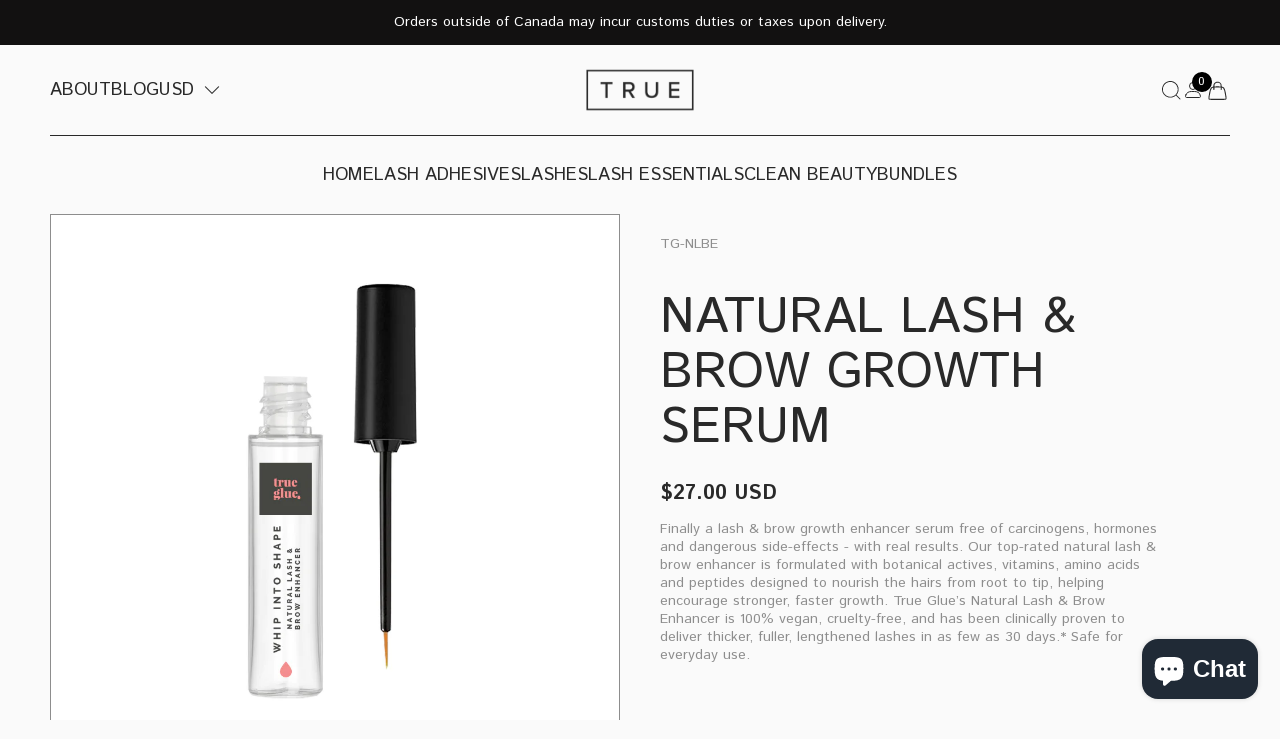

--- FILE ---
content_type: text/css
request_url: https://true-glue.com/cdn/shop/t/4/assets/style.css?v=174473059978799059611672244343
body_size: 8637
content:
/*! tailwindcss v3.1.8 | MIT License | https://tailwindcss.com*/*,:after,:before{box-sizing:border-box;border:0 solid #e5e7eb}:after,:before{--tw-content:""}html{line-height:1.5;-webkit-text-size-adjust:100%;-moz-tab-size:4;-o-tab-size:4;tab-size:4;font-family:ui-sans-serif,system-ui,-apple-system,BlinkMacSystemFont,Segoe UI,Roboto,Helvetica Neue,Arial,Noto Sans,sans-serif,Apple Color Emoji,Segoe UI Emoji,Segoe UI Symbol,Noto Color Emoji}body{margin:0;line-height:inherit}hr{height:0;color:inherit;border-top-width:1px}abbr:where([title]){-webkit-text-decoration:underline dotted;text-decoration:underline dotted}h1,h2,h3,h4,h5,h6{font-size:inherit;font-weight:inherit}a{color:inherit;text-decoration:inherit}b,strong{font-weight:bolder}code,kbd,pre,samp{font-family:ui-monospace,SFMono-Regular,Menlo,Monaco,Consolas,Liberation Mono,Courier New,monospace;font-size:1em}small{font-size:80%}sub,sup{font-size:75%;line-height:0;position:relative;vertical-align:initial}sub{bottom:-.25em}sup{top:-.5em}table{text-indent:0;border-color:inherit;border-collapse:collapse}button,input,optgroup,select,textarea{font-family:inherit;font-size:100%;font-weight:inherit;line-height:inherit;color:inherit;margin:0;padding:0}button,select{text-transform:none}[type=button],[type=reset],[type=submit],button{-webkit-appearance:button;background-color:initial;background-image:none}:-moz-focusring{outline:auto}:-moz-ui-invalid{box-shadow:none}progress{vertical-align:initial}::-webkit-inner-spin-button,::-webkit-outer-spin-button{height:auto}[type=search]{-webkit-appearance:textfield;outline-offset:-2px}::-webkit-search-decoration{-webkit-appearance:none}::-webkit-file-upload-button{-webkit-appearance:button;font:inherit}summary{display:list-item}blockquote,dd,dl,figure,h1,h2,h3,h4,h5,h6,hr,p,pre{margin:0}fieldset{margin:0}fieldset,legend{padding:0}menu,ol,ul{list-style:none;margin:0;padding:0}textarea{resize:vertical}input::-moz-placeholder,textarea::-moz-placeholder{opacity:1;color:#9ca3af}input::placeholder,textarea::placeholder{opacity:1;color:#9ca3af}[role=button],button{cursor:pointer}:disabled{cursor:default}audio,canvas,embed,iframe,img,object,svg,video{display:block;vertical-align:middle}img,video{max-width:100%;height:auto}body{font-family:Istok Web,sans-serif;scroll-behavior:smooth}input[type=number],input[type=number]::-webkit-inner-spin-button,input[type=number]::-webkit-outer-spin-button{-webkit-appearance:none;margin:0;-moz-appearance:textfield!important}*,:after,:before{--tw-border-spacing-x:0;--tw-border-spacing-y:0;--tw-translate-x:0;--tw-translate-y:0;--tw-rotate:0;--tw-skew-x:0;--tw-skew-y:0;--tw-scale-x:1;--tw-scale-y:1;--tw-pan-x: ;--tw-pan-y: ;--tw-pinch-zoom: ;--tw-scroll-snap-strictness:proximity;--tw-ordinal: ;--tw-slashed-zero: ;--tw-numeric-figure: ;--tw-numeric-spacing: ;--tw-numeric-fraction: ;--tw-ring-inset: ;--tw-ring-offset-width:0px;--tw-ring-offset-color:#fff;--tw-ring-color:rgba(59,130,246,.5);--tw-ring-offset-shadow:0 0 #0000;--tw-ring-shadow:0 0 #0000;--tw-shadow:0 0 #0000;--tw-shadow-colored:0 0 #0000;--tw-blur: ;--tw-brightness: ;--tw-contrast: ;--tw-grayscale: ;--tw-hue-rotate: ;--tw-invert: ;--tw-saturate: ;--tw-sepia: ;--tw-drop-shadow: ;--tw-backdrop-blur: ;--tw-backdrop-brightness: ;--tw-backdrop-contrast: ;--tw-backdrop-grayscale: ;--tw-backdrop-hue-rotate: ;--tw-backdrop-invert: ;--tw-backdrop-opacity: ;--tw-backdrop-saturate: ;--tw-backdrop-sepia: }::-webkit-backdrop{--tw-border-spacing-x:0;--tw-border-spacing-y:0;--tw-translate-x:0;--tw-translate-y:0;--tw-rotate:0;--tw-skew-x:0;--tw-skew-y:0;--tw-scale-x:1;--tw-scale-y:1;--tw-pan-x: ;--tw-pan-y: ;--tw-pinch-zoom: ;--tw-scroll-snap-strictness:proximity;--tw-ordinal: ;--tw-slashed-zero: ;--tw-numeric-figure: ;--tw-numeric-spacing: ;--tw-numeric-fraction: ;--tw-ring-inset: ;--tw-ring-offset-width:0px;--tw-ring-offset-color:#fff;--tw-ring-color:rgba(59,130,246,.5);--tw-ring-offset-shadow:0 0 #0000;--tw-ring-shadow:0 0 #0000;--tw-shadow:0 0 #0000;--tw-shadow-colored:0 0 #0000;--tw-blur: ;--tw-brightness: ;--tw-contrast: ;--tw-grayscale: ;--tw-hue-rotate: ;--tw-invert: ;--tw-saturate: ;--tw-sepia: ;--tw-drop-shadow: ;--tw-backdrop-blur: ;--tw-backdrop-brightness: ;--tw-backdrop-contrast: ;--tw-backdrop-grayscale: ;--tw-backdrop-hue-rotate: ;--tw-backdrop-invert: ;--tw-backdrop-opacity: ;--tw-backdrop-saturate: ;--tw-backdrop-sepia: }::backdrop{--tw-border-spacing-x:0;--tw-border-spacing-y:0;--tw-translate-x:0;--tw-translate-y:0;--tw-rotate:0;--tw-skew-x:0;--tw-skew-y:0;--tw-scale-x:1;--tw-scale-y:1;--tw-pan-x: ;--tw-pan-y: ;--tw-pinch-zoom: ;--tw-scroll-snap-strictness:proximity;--tw-ordinal: ;--tw-slashed-zero: ;--tw-numeric-figure: ;--tw-numeric-spacing: ;--tw-numeric-fraction: ;--tw-ring-inset: ;--tw-ring-offset-width:0px;--tw-ring-offset-color:#fff;--tw-ring-color:rgba(59,130,246,.5);--tw-ring-offset-shadow:0 0 #0000;--tw-ring-shadow:0 0 #0000;--tw-shadow:0 0 #0000;--tw-shadow-colored:0 0 #0000;--tw-blur: ;--tw-brightness: ;--tw-contrast: ;--tw-grayscale: ;--tw-hue-rotate: ;--tw-invert: ;--tw-saturate: ;--tw-sepia: ;--tw-drop-shadow: ;--tw-backdrop-blur: ;--tw-backdrop-brightness: ;--tw-backdrop-contrast: ;--tw-backdrop-grayscale: ;--tw-backdrop-hue-rotate: ;--tw-backdrop-invert: ;--tw-backdrop-opacity: ;--tw-backdrop-saturate: ;--tw-backdrop-sepia: }.container{width:100%;margin-right:auto;margin-left:auto;padding-right:15px;padding-left:15px}@media (min-width:640px){.container{max-width:640px}}@media (min-width:768px){.container{max-width:768px}}@media (min-width:1024px){.container{max-width:1024px}}@media (min-width:1280px){.container{max-width:1280px}}@media (min-width:1536px){.container{max-width:1536px}}.container{max-width:1600px}.button,.shopify-challenge__button{display:inline-block;width:100%;cursor:pointer;border-radius:50px;border-width:1px;--tw-border-opacity:1;border-color:rgb(41 41 41/var(--tw-border-opacity));--tw-bg-opacity:1;background-color:rgb(41 41 41/var(--tw-bg-opacity));padding:.75rem .5rem;text-align:center;text-transform:uppercase;--tw-text-opacity:1;color:rgb(255 255 255/var(--tw-text-opacity));transition-property:color,background-color,border-color,fill,stroke,opacity,box-shadow,transform,filter,-webkit-text-decoration-color,-webkit-backdrop-filter;transition-property:color,background-color,border-color,text-decoration-color,fill,stroke,opacity,box-shadow,transform,filter,backdrop-filter;transition-property:color,background-color,border-color,text-decoration-color,fill,stroke,opacity,box-shadow,transform,filter,backdrop-filter,-webkit-text-decoration-color,-webkit-backdrop-filter;transition-timing-function:cubic-bezier(.4,0,.2,1);transition-duration:.2s}.button:hover,.shopify-challenge__button:hover{--tw-bg-opacity:1;background-color:rgb(255 255 255/var(--tw-bg-opacity));--tw-text-opacity:1;color:rgb(41 41 41/var(--tw-text-opacity))}@media (min-width:768px){.button,.shopify-challenge__button{width:-webkit-fit-content;width:-moz-fit-content;width:fit-content;padding-left:2.5rem;padding-right:2.5rem}}.input{height:50px;width:100%;border-width:1px;--tw-border-opacity:1;border-color:rgb(255 255 255/var(--tw-border-opacity));padding-left:1rem;padding-right:1rem}@media (min-width:768px){.input{--tw-border-opacity:1;border-color:rgb(41 41 41/var(--tw-border-opacity))}}.link{display:inline-block;font-size:.875rem;line-height:1.25rem;-webkit-text-decoration-line:underline;text-decoration-line:underline}.link:hover{--tw-text-opacity:1;color:rgb(41 41 41/var(--tw-text-opacity));-webkit-text-decoration-line:none;text-decoration-line:none}.sr-only{position:absolute;width:1px;height:1px;padding:0;margin:-1px;overflow:hidden;clip:rect(0,0,0,0);white-space:nowrap;border-width:0}.fixed{position:fixed}.absolute{position:absolute}.relative{position:relative}.sticky{position:-webkit-sticky;position:sticky}.inset-0{top:0;right:0;bottom:0;left:0}.top-0{top:0}.right-0{right:0}.-right-\[100vw\]{right:-100vw}.bottom-0{bottom:0}.top-\[50\%\]{top:50%}.left-\[-203\%\]{left:-203%}.right-\[-7px\]{right:-7px}.top-\[-6px\]{top:-6px}.bottom-\[15px\]{bottom:15px}.left-\[50\%\]{left:50%}.left-0{left:0}.top-6{top:1.5rem}.-left-\[100vw\]{left:-100vw}.left-2\.5{left:.625rem}.left-2{left:.5rem}.z-10{z-index:10}.z-\[2\]{z-index:2}.z-30{z-index:30}.z-20{z-index:20}.z-40{z-index:40}.-order-1{order:-1}.col-span-5{grid-column:span 5/span 5}.col-span-1{grid-column:span 1/span 1}.col-span-3{grid-column:span 3/span 3}.row-span-1{grid-row:span 1/span 1}.m-auto{margin:auto}.mx-auto{margin-left:auto;margin-right:auto}.my-5{margin-top:1.25rem;margin-bottom:1.25rem}.my-3{margin-top:.75rem;margin-bottom:.75rem}.mx-\[10px\]{margin-left:10px;margin-right:10px}.mx-\[20px\]{margin-left:20px;margin-right:20px}.my-2{margin-top:.5rem;margin-bottom:.5rem}.my-8{margin-top:2rem;margin-bottom:2rem}.my-1{margin-top:.25rem;margin-bottom:.25rem}.my-\[20px\]{margin-top:20px;margin-bottom:20px}.mt-\[40px\]{margin-top:40px}.mt-20{margin-top:5rem}.mt-5{margin-top:1.25rem}.mb-8{margin-bottom:2rem}.mt-\[80px\]{margin-top:80px}.mt-8{margin-top:2rem}.mt-\[10px\]{margin-top:10px}.mt-\[25px\]{margin-top:25px}.mb-\[25px\]{margin-bottom:25px}.mb-5{margin-bottom:1.25rem}.mt-4{margin-top:1rem}.mt-11{margin-top:2.75rem}.mt-6{margin-top:1.5rem}.mt-3\.5{margin-top:.875rem}.mt-3{margin-top:.75rem}.mb-\[7px\]{margin-bottom:7px}.mt-14{margin-top:3.5rem}.mb-10{margin-bottom:2.5rem}.mb-\[40px\]{margin-bottom:40px}.mt-16{margin-top:4rem}.mt-10{margin-top:2.5rem}.mt-\[27px\]{margin-top:27px}.ml-2{margin-left:.5rem}.mb-\[20px\]{margin-bottom:20px}.mt-\[7px\]{margin-top:7px}.mt-2{margin-top:.5rem}.mt-\[15px\]{margin-top:15px}.mb-2{margin-bottom:.5rem}.mt-9{margin-top:2.25rem}.mr-\[5px\]{margin-right:5px}.mr-7{margin-right:1.75rem}.mb-\[10px\]{margin-bottom:10px}.mt-12{margin-top:3rem}.mt-\[20px\]{margin-top:20px}.mb-\[6px\]{margin-bottom:6px}.mb-2\.5{margin-bottom:.625rem}.mt-\[13px\]{margin-top:13px}.mt-\[30px\]{margin-top:30px}.mb-7{margin-bottom:1.75rem}.mb-\[15px\]{margin-bottom:15px}.mr-\[20px\]{margin-right:20px}.mt-2\.5{margin-top:.625rem}.mr-10{margin-right:2.5rem}.mb-9{margin-bottom:2.25rem}.ml-auto{margin-left:auto}.mr-auto{margin-right:auto}.mb-12{margin-bottom:3rem}.mr-3{margin-right:.75rem}.mt-\[3px\]{margin-top:3px}.mb-3{margin-bottom:.75rem}.mt-1{margin-top:.25rem}.mt-\[5px\]{margin-top:5px}.mb-3\.5{margin-bottom:.875rem}.mr-2{margin-right:.5rem}.ml-2\.5{margin-left:.625rem}.mt-1\.5{margin-top:.375rem}.mb-1{margin-bottom:.25rem}.-ml-1{margin-left:-.25rem}.mt-auto{margin-top:auto}.mr-2\.5{margin-right:.625rem}.mb-4{margin-bottom:1rem}.ml-\[15px\]{margin-left:15px}.mb-6{margin-bottom:1.5rem}.mt-0{margin-top:0}.\!mt-5{margin-top:1.25rem!important}.block{display:block}.inline-block{display:inline-block}.flex{display:flex}.inline-flex{display:inline-flex}.table{display:table}.grid{display:grid}.contents{display:contents}.hidden{display:none}.aspect-video{aspect-ratio:16/9}.h-full{height:100%}.h-fit{height:-webkit-fit-content;height:-moz-fit-content;height:fit-content}.h-\[500px\]{height:500px}.h-96{height:24rem}.h-\[120px\]{height:120px}.h-80{height:20rem}.h-screen{height:100vh}.h-\[100px\]{height:100px}.h-5{height:1.25rem}.h-\[70vh\]{height:70vh}.h-20{height:5rem}.h-10{height:2.5rem}.h-\[2px\]{height:2px}.h-6{height:1.5rem}.h-\[45px\]{height:45px}.h-\[35px\]{height:35px}.h-\[300px\]{height:300px}.max-h-\[538px\]{max-height:538px}.max-h-\[23px\]{max-height:23px}.max-h-\[140px\]{max-height:140px}.max-h-\[300px\]{max-height:300px}.max-h-\[650px\]{max-height:650px}.max-h-\[200px\]{max-height:200px}.max-h-\[630px\]{max-height:630px}.max-h-\[45px\]{max-height:45px}.max-h-\[500px\]{max-height:500px}.max-h-\[600px\]{max-height:600px}.max-h-\[350px\]{max-height:350px}.max-h-\[70vh\]{max-height:70vh}.max-h-\[169px\]{max-height:169px}.min-h-screen{min-height:100vh}.min-h-\[120px\]{min-height:120px}.min-h-\[300px\]{min-height:300px}.min-h-\[20px\]{min-height:20px}.min-h-\[500px\]{min-height:500px}.min-h-full{min-height:100%}.min-h-\[200px\]{min-height:200px}.w-full{width:100%}.w-fit{width:-webkit-fit-content;width:-moz-fit-content;width:fit-content}.w-\[initial\]{width:auto}.w-screen{width:100vw}.w-10{width:2.5rem}.w-5{width:1.25rem}.w-20{width:5rem}.w-4{width:1rem}.w-6{width:1.5rem}.w-\[45px\]{width:45px}.min-w-\[20px\]{min-width:20px}.min-w-full{min-width:100%}.min-w-\[250px\]{min-width:250px}.max-w-\[1100px\]{max-width:1100px}.max-w-\[450px\]{max-width:450px}.max-w-\[1200px\]{max-width:1200px}.max-w-\[520px\]{max-width:520px}.max-w-\[492px\]{max-width:492px}.max-w-\[346px\]{max-width:346px}.max-w-xl{max-width:36rem}.max-w-\[60px\]{max-width:60px}.max-w-\[500px\]{max-width:500px}.max-w-\[270px\]{max-width:270px}.max-w-\[100px\]{max-width:100px}.max-w-\[300px\]{max-width:300px}.max-w-\[200px\]{max-width:200px}.max-w-\[217px\]{max-width:217px}.max-w-\[628px\]{max-width:628px}.max-w-\[493px\]{max-width:493px}.max-w-\[250px\]{max-width:250px}.max-w-\[420px\]{max-width:420px}.max-w-\[50px\]{max-width:50px}.max-w-\[130px\]{max-width:130px}.max-w-\[900px\]{max-width:900px}.max-w-\[30px\]{max-width:30px}.max-w-\[169px\]{max-width:169px}.max-w-\[350px\]{max-width:350px}.max-w-\[280px\]{max-width:280px}.max-w-\[40px\]{max-width:40px}.max-w-\[400px\]{max-width:400px}.max-w-\[760px\]{max-width:760px}.flex-1{flex:1 1 0%}.flex-\[0_0_auto\]{flex:0 0 auto}.flex-grow{flex-grow:1}.origin-right{transform-origin:right}.translate-y-\[-50\%\]{--tw-translate-y:-50%}.translate-x-\[-50\%\],.translate-y-\[-50\%\]{transform:translate(var(--tw-translate-x),var(--tw-translate-y)) rotate(var(--tw-rotate)) skewX(var(--tw-skew-x)) skewY(var(--tw-skew-y)) scaleX(var(--tw-scale-x)) scaleY(var(--tw-scale-y))}.translate-x-\[-50\%\]{--tw-translate-x:-50%}.rotate-180{--tw-rotate:180deg}.rotate-180,.scale-150{transform:translate(var(--tw-translate-x),var(--tw-translate-y)) rotate(var(--tw-rotate)) skewX(var(--tw-skew-x)) skewY(var(--tw-skew-y)) scaleX(var(--tw-scale-x)) scaleY(var(--tw-scale-y))}.scale-150{--tw-scale-x:1.5;--tw-scale-y:1.5}.transform{transform:translate(var(--tw-translate-x),var(--tw-translate-y)) rotate(var(--tw-rotate)) skewX(var(--tw-skew-x)) skewY(var(--tw-skew-y)) scaleX(var(--tw-scale-x)) scaleY(var(--tw-scale-y))}@-webkit-keyframes spin{to{transform:rotate(1turn)}}@keyframes spin{to{transform:rotate(1turn)}}.animate-spin{-webkit-animation:spin 1s linear infinite;animation:spin 1s linear infinite}.cursor-pointer{cursor:pointer}.select-none{-webkit-user-select:none;-moz-user-select:none;user-select:none}.resize-none{resize:none}.snap-x{scroll-snap-type:x var(--tw-scroll-snap-strictness)}.snap-mandatory{--tw-scroll-snap-strictness:mandatory}.snap-start{scroll-snap-align:start}.list-none{list-style-type:none}.appearance-none{-webkit-appearance:none;-moz-appearance:none;appearance:none}.grid-cols-\[\.5fr_1fr\]{grid-template-columns:.5fr 1fr}.grid-cols-\[0\.9fr_2fr\]{grid-template-columns:.9fr 2fr}.grid-cols-2{grid-template-columns:repeat(2,minmax(0,1fr))}.grid-cols-1{grid-template-columns:repeat(1,minmax(0,1fr))}.grid-cols-3{grid-template-columns:repeat(3,minmax(0,1fr))}.grid-cols-\[1fr_2fr_1fr\]{grid-template-columns:1fr 2fr 1fr}.grid-cols-\[\.8fr_\.3fr_\.3fr_\.3fr\]{grid-template-columns:.8fr .3fr .3fr .3fr}.grid-cols-4{grid-template-columns:repeat(4,minmax(0,1fr))}.grid-cols-6{grid-template-columns:repeat(6,minmax(0,1fr))}.flex-row{flex-direction:row}.flex-col{flex-direction:column}.flex-wrap{flex-wrap:wrap}.place-content-center{place-content:center}.items-start{align-items:flex-start}.items-center{align-items:center}.items-stretch{align-items:stretch}.justify-start{justify-content:flex-start}.justify-end{justify-content:flex-end}.justify-center{justify-content:center}.justify-between{justify-content:space-between}.gap-\[20px\]{gap:20px}.gap-7{gap:1.75rem}.gap-5{gap:1.25rem}.gap-2\.5{gap:.625rem}.gap-2{gap:.5rem}.gap-\[50px\]{gap:50px}.gap-6{gap:1.5rem}.gap-\[10px\]{gap:10px}.gap-3{gap:.75rem}.gap-12{gap:3rem}.gap-8{gap:2rem}.gap-1{gap:.25rem}.gap-\[15px\]{gap:15px}.gap-0{gap:0}.gap-3\.5{gap:.875rem}.gap-\[25px\]{gap:25px}.gap-\[16px\]{gap:16px}.gap-4{gap:1rem}.gap-\[29px\]{gap:29px}.gap-\[11px\]{gap:11px}.gap-y-5{row-gap:1.25rem}.gap-x-2\.5{-moz-column-gap:.625rem;column-gap:.625rem}.gap-x-2{-moz-column-gap:.5rem;column-gap:.5rem}.space-x-1>:not([hidden])~:not([hidden]){--tw-space-x-reverse:0;margin-right:calc(.25rem*var(--tw-space-x-reverse));margin-left:calc(.25rem*(1 - var(--tw-space-x-reverse)))}.space-y-4>:not([hidden])~:not([hidden]){--tw-space-y-reverse:0;margin-top:calc(1rem*(1 - var(--tw-space-y-reverse)));margin-bottom:calc(1rem*var(--tw-space-y-reverse))}.-space-x-2>:not([hidden])~:not([hidden]){--tw-space-x-reverse:0;margin-right:calc(-.5rem*var(--tw-space-x-reverse));margin-left:calc(-.5rem*(1 - var(--tw-space-x-reverse)))}.space-y-3>:not([hidden])~:not([hidden]){--tw-space-y-reverse:0;margin-top:calc(.75rem*(1 - var(--tw-space-y-reverse)));margin-bottom:calc(.75rem*var(--tw-space-y-reverse))}.divide-y>:not([hidden])~:not([hidden]){--tw-divide-y-reverse:0;border-top-width:calc(1px*(1 - var(--tw-divide-y-reverse)));border-bottom-width:calc(1px*var(--tw-divide-y-reverse))}.divide-gray-300>:not([hidden])~:not([hidden]){--tw-divide-opacity:1;border-color:rgb(209 213 219/var(--tw-divide-opacity))}.divide-gray-200>:not([hidden])~:not([hidden]){--tw-divide-opacity:1;border-color:rgb(229 231 235/var(--tw-divide-opacity))}.overflow-auto{overflow:auto}.overflow-hidden{overflow:hidden}.overflow-x-auto{overflow-x:auto}.overflow-y-auto{overflow-y:auto}.scroll-smooth{scroll-behavior:smooth}.whitespace-nowrap{white-space:nowrap}.rounded-\[200px\]{border-radius:200px}.rounded-\[30px\]{border-radius:30px}.rounded{border-radius:.25rem}.rounded-\[100px\]{border-radius:100px}.rounded-full{border-radius:9999px}.rounded-\[35px\]{border-radius:35px}.rounded-\[50\%\]{border-radius:50%}.rounded-\[50px\]{border-radius:50px}.rounded-sm{border-radius:.125rem}.rounded-r-none{border-top-right-radius:0;border-bottom-right-radius:0}.rounded-l-none{border-top-left-radius:0;border-bottom-left-radius:0}.rounded-br-\[100px\]{border-bottom-right-radius:100px}.rounded-tl-\[100px\]{border-top-left-radius:100px}.rounded-tl-\[20px\]{border-top-left-radius:20px}.rounded-bl-\[20px\]{border-bottom-left-radius:20px}.rounded-tr-\[20px\]{border-top-right-radius:20px}.rounded-br-\[20px\]{border-bottom-right-radius:20px}.border{border-width:1px}.border-2{border-width:2px}.border-t{border-top-width:1px}.border-b{border-bottom-width:1px}.border-l{border-left-width:1px}.border-r-0{border-right-width:0}.border-l-0{border-left-width:0}.border-r{border-right-width:1px}.border-second{--tw-border-opacity:1;border-color:rgb(141 141 141/var(--tw-border-opacity))}.border-second\/\[\.5\]{border-color:hsla(0,0%,55%,.5)}.border-accent{--tw-border-opacity:1;border-color:rgb(41 41 41/var(--tw-border-opacity))}.border-\[\#D9D9D9\]{--tw-border-opacity:1;border-color:rgb(217 217 217/var(--tw-border-opacity))}.border-accent\/\[\.2\]{border-color:rgba(41,41,41,.2)}.border-white{--tw-border-opacity:1;border-color:rgb(255 255 255/var(--tw-border-opacity))}.border-gray-300{--tw-border-opacity:1;border-color:rgb(209 213 219/var(--tw-border-opacity))}.bg-\[\#FAFAFA\]{--tw-bg-opacity:1;background-color:rgb(250 250 250/var(--tw-bg-opacity))}.bg-white{--tw-bg-opacity:1;background-color:rgb(255 255 255/var(--tw-bg-opacity))}.bg-accent{--tw-bg-opacity:1;background-color:rgb(41 41 41/var(--tw-bg-opacity))}.bg-gray-100{--tw-bg-opacity:1;background-color:rgb(243 244 246/var(--tw-bg-opacity))}.bg-textColor\/70{background-color:rgba(41,41,41,.7)}.bg-\[\#E7E7E7\]{--tw-bg-opacity:1;background-color:rgb(231 231 231/var(--tw-bg-opacity))}.bg-transparent{background-color:initial}.bg-black{--tw-bg-opacity:1;background-color:rgb(0 0 0/var(--tw-bg-opacity))}.bg-second\/\[\.08\]{background-color:hsla(0,0%,55%,.08)}.bg-\[\#757575\]{--tw-bg-opacity:1;background-color:rgb(117 117 117/var(--tw-bg-opacity))}.bg-\[\#d6d6d6\]{--tw-bg-opacity:1;background-color:rgb(214 214 214/var(--tw-bg-opacity))}.bg-textColor{--tw-bg-opacity:1;background-color:rgb(41 41 41/var(--tw-bg-opacity))}.bg-black\/20{background-color:rgba(0,0,0,.2)}.fill-textColor{fill:#292929}.fill-white{fill:#fff}.stroke-textColor{stroke:#292929}.object-cover{-o-object-fit:cover;object-fit:cover}.object-center{-o-object-position:center;object-position:center}.p-5{padding:1.25rem}.p-3\.5{padding:.875rem}.p-3{padding:.75rem}.p-\[15px\]{padding:15px}.p-\[8px\]{padding:8px}.p-\[5px\]{padding:5px}.p-6{padding:1.5rem}.p-\[20px\]{padding:20px}.py-11{padding-top:2.75rem;padding-bottom:2.75rem}.py-\[12px\]{padding-top:12px;padding-bottom:12px}.py-\[3px\]{padding-top:3px;padding-bottom:3px}.px-\[15px\]{padding-left:15px;padding-right:15px}.px-5{padding-left:1.25rem;padding-right:1.25rem}.py-\[5px\]{padding-top:5px;padding-bottom:5px}.py-\[40px\]{padding-top:40px;padding-bottom:40px}.px-\[50px\]{padding-left:50px;padding-right:50px}.px-\[30px\]{padding-left:30px;padding-right:30px}.py-3{padding-top:.75rem;padding-bottom:.75rem}.px-7{padding-left:1.75rem;padding-right:1.75rem}.px-1{padding-left:.25rem;padding-right:.25rem}.py-2\.5{padding-top:.625rem;padding-bottom:.625rem}.py-2{padding-top:.5rem;padding-bottom:.5rem}.px-2\.5{padding-left:.625rem;padding-right:.625rem}.px-2{padding-left:.5rem;padding-right:.5rem}.px-6{padding-left:1.5rem;padding-right:1.5rem}.py-\[20px\]{padding-top:20px;padding-bottom:20px}.py-\[10px\]{padding-top:10px;padding-bottom:10px}.px-\[20px\]{padding-left:20px;padding-right:20px}.py-4{padding-top:1rem;padding-bottom:1rem}.py-8{padding-top:2rem;padding-bottom:2rem}.py-5{padding-top:1.25rem;padding-bottom:1.25rem}.py-\[7px\]{padding-top:7px;padding-bottom:7px}.py-6{padding-top:1.5rem;padding-bottom:1.5rem}.px-4{padding-left:1rem;padding-right:1rem}.px-\[14px\]{padding-left:14px;padding-right:14px}.py-\[25px\]{padding-top:25px;padding-bottom:25px}.py-3\.5{padding-top:.875rem;padding-bottom:.875rem}.py-1{padding-top:.25rem;padding-bottom:.25rem}.px-3{padding-left:.75rem;padding-right:.75rem}.px-\[10px\]{padding-left:10px;padding-right:10px}.pl-2{padding-left:.5rem}.pt-\[40px\]{padding-top:40px}.pt-10{padding-top:2.5rem}.pb-\[20px\]{padding-bottom:20px}.pb-\[30px\]{padding-bottom:30px}.pb-8{padding-bottom:2rem}.pt-8{padding-top:2rem}.pl-\[80px\]{padding-left:80px}.pr-\[15px\]{padding-right:15px}.pb-\[10px\]{padding-bottom:10px}.pb-4{padding-bottom:1rem}.pr-10{padding-right:2.5rem}.pl-4{padding-left:1rem}.pb-6{padding-bottom:1.5rem}.pb-\[26px\]{padding-bottom:26px}.pr-\[10px\]{padding-right:10px}.pb-2\.5{padding-bottom:.625rem}.pb-2{padding-bottom:.5rem}.pt-6{padding-top:1.5rem}.pb-7{padding-bottom:1.75rem}.pl-\[35px\]{padding-left:35px}.pt-\[20px\]{padding-top:20px}.pt-3{padding-top:.75rem}.pb-5{padding-bottom:1.25rem}.pt-2\.5{padding-top:.625rem}.pt-2{padding-top:.5rem}.text-left{text-align:left}.text-center{text-align:center}.text-right{text-align:right}.align-bottom{vertical-align:bottom}.text-\[32px\]{font-size:32px}.text-\[14px\]{font-size:14px}.text-xl{font-size:1.25rem;line-height:1.75rem}.text-\[12px\]{font-size:12px}.text-\[24px\]{font-size:24px}.text-base{font-size:1rem;line-height:1.5rem}.text-lg{font-size:1.125rem;line-height:1.75rem}.text-2xl{font-size:1.5rem;line-height:2rem}.text-\[20px\]{font-size:20px}.text-\[16px\]{font-size:16px}.text-\[35px\]{font-size:35px}.text-sm{font-size:.875rem;line-height:1.25rem}.text-\[10px\]{font-size:10px}.text-\[25px\]{font-size:25px}.text-\[30px\]{font-size:30px}.text-3xl{font-size:1.875rem;line-height:2.25rem}.text-xs{font-size:.75rem;line-height:1rem}.font-bold{font-weight:700}.font-normal{font-weight:400}.uppercase{text-transform:uppercase}.capitalize{text-transform:capitalize}.leading-\[110\%\]{line-height:110%}.leading-\[130\%\]{line-height:130%}.leading-\[140\%\]{line-height:140%}.text-textColor{--tw-text-opacity:1;color:rgb(41 41 41/var(--tw-text-opacity))}.text-second{--tw-text-opacity:1;color:rgb(141 141 141/var(--tw-text-opacity))}.text-accent{--tw-text-opacity:1;color:rgb(41 41 41/var(--tw-text-opacity))}.text-red-500{--tw-text-opacity:1;color:rgb(239 68 68/var(--tw-text-opacity))}.text-green-500{--tw-text-opacity:1;color:rgb(34 197 94/var(--tw-text-opacity))}.text-white{--tw-text-opacity:1;color:rgb(255 255 255/var(--tw-text-opacity))}.text-red-700{--tw-text-opacity:1;color:rgb(185 28 28/var(--tw-text-opacity))}.text-\[\#828282\]{--tw-text-opacity:1;color:rgb(130 130 130/var(--tw-text-opacity))}.text-gray-500{--tw-text-opacity:1;color:rgb(107 114 128/var(--tw-text-opacity))}.text-green-700{--tw-text-opacity:1;color:rgb(21 128 61/var(--tw-text-opacity))}.text-black{--tw-text-opacity:1;color:rgb(0 0 0/var(--tw-text-opacity))}.underline{-webkit-text-decoration-line:underline;text-decoration-line:underline}.accent-accent{accent-color:#292929}.opacity-25{opacity:.25}.opacity-75{opacity:.75}.shadow-xl{--tw-shadow:0 20px 25px -5px rgba(0,0,0,.1),0 8px 10px -6px rgba(0,0,0,.1);--tw-shadow-colored:0 20px 25px -5px var(--tw-shadow-color),0 8px 10px -6px var(--tw-shadow-color);box-shadow:var(--tw-ring-offset-shadow,0 0 #0000),var(--tw-ring-shadow,0 0 #0000),var(--tw-shadow)}.outline-none{outline:2px solid transparent;outline-offset:2px}.outline{outline-style:solid}.outline-0{outline-width:0}.filter{filter:var(--tw-blur) var(--tw-brightness) var(--tw-contrast) var(--tw-grayscale) var(--tw-hue-rotate) var(--tw-invert) var(--tw-saturate) var(--tw-sepia) var(--tw-drop-shadow)}.transition{transition-property:color,background-color,border-color,fill,stroke,opacity,box-shadow,transform,filter,-webkit-text-decoration-color,-webkit-backdrop-filter;transition-property:color,background-color,border-color,text-decoration-color,fill,stroke,opacity,box-shadow,transform,filter,backdrop-filter;transition-property:color,background-color,border-color,text-decoration-color,fill,stroke,opacity,box-shadow,transform,filter,backdrop-filter,-webkit-text-decoration-color,-webkit-backdrop-filter;transition-timing-function:cubic-bezier(.4,0,.2,1);transition-duration:.15s}.transition-all{transition-property:all;transition-timing-function:cubic-bezier(.4,0,.2,1);transition-duration:.15s}.duration-200{transition-duration:.2s}.ease-linear{transition-timing-function:linear}input[type=search]::-webkit-search-cancel-button,input[type=search]::-webkit-search-decoration,input[type=search]::-webkit-search-results-button,input[type=search]::-webkit-search-results-decoration{-webkit-appearance:none}.input{outline:none}[x-cloak]{display:none!important}.shopify-policy__container{max-width:1020px!important;padding-left:20px!important;padding-right:20px!important}.shopify-policy__title{margin-bottom:1.25rem!important;font-size:1.875rem!important;line-height:2.25rem!important;font-weight:700!important}.grecaptcha-badge{display:none!important}.shopify-challenge__container{min-height:50vh;display:flex;flex-direction:column;justify-content:center;padding-left:20px;padding-right:20px}.shopify-payment-button__button{width:100%!important;cursor:pointer!important;border-radius:.75rem!important;--tw-bg-opacity:1!important;background-color:rgb(41 41 41/var(--tw-bg-opacity))!important;padding:.75rem .5rem!important;--tw-text-opacity:1!important;color:rgb(255 255 255/var(--tw-text-opacity))!important;opacity:1!important;transition-property:color,background-color,border-color,fill,stroke,opacity,box-shadow,transform,filter,-webkit-text-decoration-color,-webkit-backdrop-filter!important;transition-property:color,background-color,border-color,text-decoration-color,fill,stroke,opacity,box-shadow,transform,filter,backdrop-filter!important;transition-property:color,background-color,border-color,text-decoration-color,fill,stroke,opacity,box-shadow,transform,filter,backdrop-filter,-webkit-text-decoration-color,-webkit-backdrop-filter!important;transition-timing-function:cubic-bezier(.4,0,.2,1)!important;transition-duration:.15s!important}.shopify-payment-button__button:hover{--tw-bg-opacity:1!important;background-color:rgb(0 0 0/var(--tw-bg-opacity))!important}@media (min-width:768px){.shopify-payment-button__button{width:-webkit-fit-content!important;width:-moz-fit-content!important;width:fit-content!important;padding-left:2.5rem!important;padding-right:2.5rem!important}}.g-recaptcha{margin-top:20px;margin-bottom:20px}.announcement-bar p{margin-right:25px;font-size:.875rem;position:relative}.announcement-bar p:after{position:absolute;content:"";width:7px;height:7px;background-color:#fff;border-radius:50%;top:46%;transform:translateY(-50%);right:-17px}.announcement-bar p:last-child{margin-right:0}.announcement-bar p:last-child:after{margin-right:0;display:none}@media (min-width:768px){.container{padding:0 30px}.featured-collection__container{padding:0 0 0 30px}}@media (min-width:1280px){.container{padding:0 50px}.featured-collection__container{padding:0 0 0 50px}}@media (max-width:768px){.nav__item svg path{stroke:#fff}.nav-item svg{margin-bottom:3px}.search-button svg path{fill:#fff}}.link-hover:after{width:0;content:"";height:2px;transition:all .4s ease;position:absolute;bottom:0;background:#292929;left:0}.link-hover:hover:after{width:100%}.swiper{margin-left:auto;margin-right:auto;position:relative;overflow:hidden;list-style:none;padding:0;z-index:1}.swiper-vertical>.swiper-wrapper{flex-direction:column}.swiper-wrapper{position:relative;width:100%;height:100%;z-index:1;display:flex;transition-property:transform;box-sizing:initial}.swiper-android .swiper-slide,.swiper-wrapper{transform:translateZ(0)}.swiper-pointer-events{touch-action:pan-y}.swiper-slide{flex-shrink:0;width:100%;height:100%;position:relative}.swiper-slide-invisible-blank{visibility:hidden}.hero-section_slide img{height:100%;-o-object-fit:cover;object-fit:cover;width:100%}.hero-section_slide:after{position:absolute;content:"";background-color:rgba(0,0,0,.3);width:100%;height:100%;left:50%;top:50%;transform:translate(-50%,-50%);z-index:1}.swiper-pagination-bullet{width:12px;height:12px;border-radius:50%;border:1px solid #fff;background:transparent;transition:all .3s ease;margin-bottom:10px}.swiper-pagination-bullet-active{background-color:#fff}@media (max-width:640px){.swiper-pagination-bullet{border-color:#292929;margin-bottom:0;margin-right:10px}.swiper-pagination-bullet:last-child{margin-right:0}.swiper-pagination-bullet-active{background-color:#292929}}.clip-button{border-radius:100%;display:flex;justify-content:center;padding:12px 23px;transition:.3s ease-in-out;min-width:110px;width:-webkit-fit-content;width:-moz-fit-content;width:fit-content}.clip-button:hover{background-color:#292929;color:#fff}.clip-button:hover svg path{fill:#fff}.clip-button svg path{transition:.3s ease-in-out}.benefits__item:after{content:"";position:absolute;border-radius:100%;width:100%;height:93%;border:1px solid #292929;top:50%;left:50%;transform:translate(-50%,-50%)}.benefits__item:first-child{left:10%}.benefits__item:last-child{right:10%}@media (max-width:1024px){.benefits__item:first-child{left:auto}.benefits__item:last-child{right:auto}.benefits__item:after{height:100%}}@media (max-width:400px){.benefits__item p{padding-left:0;padding-right:0}}.grid-item:first-child{grid-row:1/4}.grid-item:nth-child(2){grid-column:2/4}.grid-item:last-child{grid-row:2/4;grid-column:2/4}@media (max-width:640px){.grid-item:first-child{grid-row:initial}.grid-item:nth-child(2){grid-column:initial}.grid-item:last-child{grid-row:initial;grid-column:initial}}.swiper-button-disabled svg path{fill:#8d8d8d}.swiper-button-lock{display:none}.footer-menu__item:last-child .nav__item a{font-weight:700}.footer-menu__item .nav__item:last-child{margin-bottom:0}.footer__copy p{font-size:14px}.footer__copy p:last-child:after{display:none}@media (max-width:478px){.footer__menu{grid-template-columns:repeat(2,1fr);grid-gap:10px;justify-items:legacy}.footer-menu__item:last-child{margin-top:30px}}@media (max-width:768px){.filter-group-display__list-item .clip-button{min-width:160px;border-radius:46%}}.cart-drawer-item:last-child{border-bottom:1px solid hsla(0,0%,55%,.5)}.contact-input{background-color:hsla(0,0%,55%,.1)}.nav__item-submenu li:last-child{border-bottom:none}.spoilers-block__title:after,.spoilers-block__title:before{right:20px!important;top:50%!important}.spoilers-block__title:after{transform:translate(25%) rotate(-48deg)!important}.spoilers-block__title._active:after{transform:translate(40%) rotate(48deg)!important}.spoilers-block__title:before{transform:translate(-25%) rotate(48deg)!important;right:22px!important}.spoilers-block__title._active:before{transform:translate(-25%) rotate(-48deg)!important}.spoilers-block__title:before,.summary:before{content:"";width:12px;height:1px;transition:transform .4s ease 0s;transform:translate(-25%) rotate(-48deg);position:absolute;right:0;top:49%;background-color:#333}.spoilers-block__title._active:before{right:20px!important}.details[open] .summary:after,.spoilers-block__title._active:after{transform:translate(25%) rotate(-48deg);right:14px}.details[open] .summary:before,.spoilers-block__title._active:before{transform:translate(-25%) rotate(48deg)}.ingridiends_details[open] summary h3{color:#292929}.ingridiends_details summary h3{transition:all .3s ease}.ingridiends_details:hover summary h3{color:#292929}.spoilers-block__title:after,.summary:after{content:"";width:12px;height:1px;transition:transform .4s ease 0s;transform:translate(40%) rotate(48deg);position:absolute;right:15px;top:49%;background-color:#333}.row-span-1{grid-row:1}.product-video__wrappper:after{position:absolute;content:"";width:100%;height:100%;opacity:1;top:50%;left:50%;background-color:rgba(0,0,0,.6);transform:translate(-50%,-50%);z-index:1;transition:all .3s ease}.product-video__play{transition:all .3s ease}.product-video__wrappper.playing .product-video__play,.product-video__wrappper.playing:after{opacity:0}#shopify-product-reviews{margin-top:0!important}.spr-container{border:none!important;padding:0 0 20px!important}.spr-header-title{text-transform:uppercase;color:#292929;font-size:35px!important;line-height:normal}.spr-summary.rte{display:flex;align-items:center;justify-content:space-between}.spr-summary-caption{font-size:18px;color:#8d8d8d}.spr-summary-actions-newreview{font-size:18px;color:#292929;text-transform:uppercase;border-bottom:1px solid #292929}.spr-form{border-top:none!important}.spr-review-footer.rte{display:none!important}.spr-review-content-body{font-size:14px!important;line-height:130%!important;color:#8d8d8d!important;margin-top:20px!important;margin-bottom:0!important}.spr-review-content{margin:0!important}.spr-review-header-byline{font-style:normal!important;margin:0!important}.spr-review{border-bottom:1px solid #d9d9d9!important;border-top:none!important}.spr-review-header-byline{font-size:16px!important;display:block;margin-top:15px!important;margin-bottom:0!important}.spr-review-header-title{margin:20px 0 0!important;text-transform:uppercase;font-size:26px!important}.spr-review-header-byline strong{font-weight:400!important;font-size:16px}.spr-review:last-child{padding-bottom:20px!important}.spr-reviews{margin:40px 0 0!important}.spr-header{border-bottom:1px solid #d9d9d9!important;padding-bottom:20px!important}.spr-form-contact{display:grid;grid-template-columns:repeat(2,1fr);grid-gap:10px}.spr-form-contact-name:after,.spr-form-contact-name:before,.spr-form-contact:after,.spr-form-contact:before,.spr-form-review-body-charactersremaining,.spr-form-review:after,.spr-form-review:before,.spr-form-title,.spr-summary.rte:after,.spr-summary.rte:before{display:none!important}.spr-form-contact-email,.spr-form-contact-name{margin-bottom:20px!important}.spr-form-review{display:grid;grid-template-columns:.3fr 1fr;gap:20px}.spr-form-contact-email,.spr-form-contact-location,.spr-form-contact-name,.spr-form-review-body,.spr-form-review-rating,.spr-form-review-title{margin:0!important}.spr-form-input-email,.spr-form-input-text{margin-top:10px!important;font-size:14px!important;padding:10px 29px;border-radius:30px;background:hsla(0,0%,55%,.1);outline:none!important}.spr-form-label{font-size:16px!important}.spr-starrating{padding:0!important;border-radius:0!important;background-color:initial!important;margin-top:20px!important;margin-bottom:0!important}.spr-summary.rte .spr-starrating{margin-top:0!important}.spr-form-review-body{grid-column:1/3;margin-bottom:20px!important}.spr-form-input-textarea{margin-top:7px!important;resize:none!important;padding:10px 29px;border-radius:30px;background:hsla(0,0%,55%,.1);font-size:14px!important;max-height:100px!important;outline:none!important}.spr-button{width:100%!important;padding:10px!important;min-height:auto!important}@media (max-width:600px){.spr-form-review{display:block!important}.spr-form-contact{grid-template-columns:repeat(1,1fr)!important}.spr-starrating{margin-top:7px!important}.spr-form-review-body,.spr-form-review-title{margin-top:20px!important}.spr-summary-actions-newreview{font-size:16px!important}.spr-header-title{font-size:20px!important;margin-bottom:20px;text-align:left!important}}.spr-form-review{margin-top:20px!important}.privacy-policy{font-size:14px;line-height:130%;color:#292929}.spoilers-block__title img{transition:all .4s ease}.spoilers-block__title._active img{max-width:70px;max-height:70px}.spoilers-block__item:last-child{margin-bottom:0}.spoilers-block__item{transition:all .4s ease;border:1px solid transparent}.spoilers-block__item.active{background-color:initial;border-color:#8d8d8d}.what-stand__left p{font-size:14px;margin-bottom:20px;line-height:130%}.what-stand__left p:last-child{margin-bottom:0}.quality__text p{font-size:14px;line-height:130%;max-width:500px;margin:0 auto 20px}@media (max-width:650px){.quality__text p{max-width:none;margin:0 0 20px}}.quality__text p:last-child{margin-bottom:0}.account-address p,.account-default-address p{color:#8d8d8d;font-size:14px}.faq-details:first-child .summary{border-top:none!important}.faq-details:last-child{border-bottom:1px solid #8d8d8d}.faq-details[open] .summary h3{color:#292929}.grid-item:before{content:"";position:absolute;left:50%;top:50%;transform:translate(-50%,-50%);width:100%;height:100%;background:linear-gradient(180deg,transparent,rgba(0,0,0,.3) 99.48%)}.faq-details p{color:#292929;padding-bottom:20px;font-size:14px;max-width:493px;line-height:130%}details>summary{list-style:none}details>summary::-webkit-details-marker{display:none}.blog-item:first-child,.blog-item:nth-child(5){grid-column:span 2}@media (max-width:1024px){.blog-item:first-child{grid-column:auto}.article-body{grid-row:1}.blog-item:nth-child(5){grid-column:auto}}.article-body h1,h2,h3,h4,h5,h6{font-size:24px;color:#292929;line-height:110%}.article-body p{font-size:16px;line-height:130%!important;color:#292929}.rc-radio__price,.rc-subscription-details{display:none!important}.rc-radio,.rc-selling-plans,.rc-selling-plans-dropdown__select{background-color:initial!important}.product-description__content{color:#8d8d8d;line-height:130%;font-size:14px;margin-bottom:12px;max-width:504px}.product_price{margin-bottom:12px}.rc-radio{padding:0!important}.rc-radio__label{margin:0!important;position:relative;padding-left:29px}.rc-radio__input{display:none!important;z-index:-1!important;-webkit-appearance:none!important;-moz-appearance:none!important;appearance:none!important;opacity:0!important}.rc-radio__label:before{width:15px;height:15px;left:0;border-radius:50%;border:1px solid #292929}.rc-radio__label:after,.rc-radio__label:before{position:absolute;content:"";top:48%;transform:translateY(-50%)}.rc-radio__label:after{width:8px;height:8px;left:3.5px;border-radius:50%;background-color:initial;transition:all .3s ease}.rc-radio--active .rc-radio__label:after{background-color:#292929}#rc_link_container,#rc_login{display:none!important}.placeholder\:text-second::-moz-placeholder{--tw-text-opacity:1;color:rgb(141 141 141/var(--tw-text-opacity))}.placeholder\:text-second::placeholder{--tw-text-opacity:1;color:rgb(141 141 141/var(--tw-text-opacity))}.hover\:translate-x-\[-5px\]:hover{--tw-translate-x:-5px}.hover\:translate-x-\[-5px\]:hover,.hover\:translate-x-\[5px\]:hover{transform:translate(var(--tw-translate-x),var(--tw-translate-y)) rotate(var(--tw-rotate)) skewX(var(--tw-skew-x)) skewY(var(--tw-skew-y)) scaleX(var(--tw-scale-x)) scaleY(var(--tw-scale-y))}.hover\:translate-x-\[5px\]:hover{--tw-translate-x:5px}.hover\:scale-75:hover{--tw-scale-x:.75;--tw-scale-y:.75;transform:translate(var(--tw-translate-x),var(--tw-translate-y)) rotate(var(--tw-rotate)) skewX(var(--tw-skew-x)) skewY(var(--tw-skew-y)) scaleX(var(--tw-scale-x)) scaleY(var(--tw-scale-y))}.hover\:border-accent:hover{--tw-border-opacity:1;border-color:rgb(41 41 41/var(--tw-border-opacity))}.hover\:border-transparent:hover{border-color:transparent}.hover\:border-b-transparent:hover{border-bottom-color:transparent}.hover\:bg-accent:hover{--tw-bg-opacity:1;background-color:rgb(41 41 41/var(--tw-bg-opacity))}.hover\:fill-accent:hover{fill:#292929}.hover\:stroke-accent:hover{stroke:#292929}.hover\:text-white:hover{--tw-text-opacity:1;color:rgb(255 255 255/var(--tw-text-opacity))}.hover\:text-accent:hover{--tw-text-opacity:1;color:rgb(41 41 41/var(--tw-text-opacity))}.group:hover .group-hover\:border-accent{--tw-border-opacity:1;border-color:rgb(41 41 41/var(--tw-border-opacity))}.group:hover .group-hover\:bg-accent{--tw-bg-opacity:1;background-color:rgb(41 41 41/var(--tw-bg-opacity))}.group:hover .group-hover\:stroke-accent{stroke:#292929}.group:hover .group-hover\:text-white{--tw-text-opacity:1;color:rgb(255 255 255/var(--tw-text-opacity))}.group:hover .group-hover\:text-accent{--tw-text-opacity:1;color:rgb(41 41 41/var(--tw-text-opacity))}.group:hover .group-hover\:text-second{--tw-text-opacity:1;color:rgb(141 141 141/var(--tw-text-opacity))}.peer:checked~.peer-checked\:border-accent{--tw-border-opacity:1;border-color:rgb(41 41 41/var(--tw-border-opacity))}.peer:checked~.peer-checked\:bg-accent{--tw-bg-opacity:1;background-color:rgb(41 41 41/var(--tw-bg-opacity))}.peer:checked~.peer-checked\:text-white{--tw-text-opacity:1;color:rgb(255 255 255/var(--tw-text-opacity))}@media (min-width:640px){.sm\:absolute{position:absolute}.sm\:bottom-10{bottom:2.5rem}.sm\:left-8{left:2rem}.sm\:right-8{right:2rem}.sm\:mt-\[30px\]{margin-top:30px}.sm\:mt-7{margin-top:1.75rem}.sm\:mt-\[15px\]{margin-top:15px}.sm\:mt-0{margin-top:0}.sm\:mt-\[-18px\]{margin-top:-18px}.sm\:mb-\[13px\]{margin-bottom:13px}.sm\:block{display:block}.sm\:flex{display:flex}.sm\:hidden{display:none}.sm\:h-\[140px\]{height:140px}.sm\:max-h-full{max-height:100%}.sm\:min-h-full{min-height:100%}.sm\:w-\[140px\]{width:140px}.sm\:max-w-\[500px\]{max-width:500px}.sm\:max-w-\[95px\]{max-width:95px}.sm\:max-w-\[220px\]{max-width:220px}.sm\:grid-cols-3{grid-template-columns:repeat(3,minmax(0,1fr))}.sm\:grid-cols-2{grid-template-columns:repeat(2,minmax(0,1fr))}.sm\:grid-cols-\[150px_2fr_1fr\]{grid-template-columns:150px 2fr 1fr}.sm\:grid-cols-\[\.35fr_\.6fr_\.3fr_\.3fr_\.3fr\]{grid-template-columns:.35fr .6fr .3fr .3fr .3fr}.sm\:grid-rows-2{grid-template-rows:repeat(2,minmax(0,1fr))}.sm\:flex-col{flex-direction:column}.sm\:items-center{align-items:center}.sm\:justify-start{justify-content:flex-start}.sm\:justify-center{justify-content:center}.sm\:gap-14{gap:3.5rem}.sm\:gap-5{gap:1.25rem}.sm\:gap-2\.5{gap:.625rem}.sm\:gap-2{gap:.5rem}.sm\:gap-y-0{row-gap:0}.sm\:gap-x-3\.5{-moz-column-gap:.875rem;column-gap:.875rem}.sm\:gap-y-12{row-gap:3rem}.sm\:gap-x-3{-moz-column-gap:.75rem;column-gap:.75rem}.sm\:gap-x-\[15px\]{-moz-column-gap:15px;column-gap:15px}.sm\:gap-y-\[40px\]{row-gap:40px}.sm\:overflow-hidden{overflow:hidden}.sm\:overflow-y-hidden{overflow-y:hidden}.sm\:whitespace-normal{white-space:normal}.sm\:rounded-\[50px\]{border-radius:50px}.sm\:border-t-0{border-top-width:0}.sm\:border-r-0{border-right-width:0}.sm\:border-l-0{border-left-width:0}.sm\:p-\[50px\]{padding:50px}.sm\:p-0{padding:0}.sm\:px-7{padding-left:1.75rem;padding-right:1.75rem}.sm\:pl-\[115px\]{padding-left:115px}.sm\:pl-7{padding-left:1.75rem}.sm\:pl-\[10px\]{padding-left:10px}.sm\:pl-0{padding-left:0}.sm\:text-right{text-align:right}.sm\:text-\[18px\]{font-size:18px}.sm\:text-\[16px\]{font-size:16px}.sm\:text-xl{font-size:1.25rem;line-height:1.75rem}.sm\:text-\[35px\]{font-size:35px}}@media (min-width:768px){.md\:relative{position:relative}.md\:sticky{position:-webkit-sticky;position:sticky}.md\:top-5{top:1.25rem}.md\:order-none{order:0}.md\:col-span-1{grid-column:span 1/span 1}.md\:col-span-2{grid-column:span 2/span 2}.md\:row-auto{grid-row:auto}.md\:m-0{margin:0}.md\:mx-0{margin-left:0;margin-right:0}.md\:mt-\[80px\]{margin-top:80px}.md\:mt-20{margin-top:5rem}.md\:mt-10{margin-top:2.5rem}.md\:mt-14{margin-top:3.5rem}.md\:mb-\[10px\]{margin-bottom:10px}.md\:mb-\[25px\]{margin-bottom:25px}.md\:mb-\[70px\]{margin-bottom:70px}.md\:mt-0{margin-top:0}.md\:mr-10{margin-right:2.5rem}.md\:mb-6{margin-bottom:1.5rem}.md\:mr-8{margin-right:2rem}.md\:mt-16{margin-top:4rem}.md\:ml-auto{margin-left:auto}.md\:mt-5{margin-top:1.25rem}.md\:block{display:block}.md\:flex{display:flex}.md\:hidden{display:none}.md\:h-80{height:20rem}.md\:h-full{height:100%}.md\:h-32{height:8rem}.md\:h-8{height:2rem}.md\:max-h-\[43px\]{max-height:43px}.md\:max-h-full{max-height:100%}.md\:min-h-\[400px\]{min-height:400px}.md\:w-\[569px\]{width:569px}.md\:w-fit{width:-webkit-fit-content;width:-moz-fit-content;width:fit-content}.md\:w-full{width:100%}.md\:w-8{width:2rem}.md\:max-w-full{max-width:100%}.md\:max-w-\[700px\]{max-width:700px}.md\:max-w-\[202px\]{max-width:202px}.md\:grid-cols-\[1fr_\.8fr\]{grid-template-columns:1fr .8fr}.md\:grid-cols-\[0\.7fr_1fr\]{grid-template-columns:.7fr 1fr}.md\:grid-cols-2{grid-template-columns:repeat(2,minmax(0,1fr))}.md\:grid-cols-3{grid-template-columns:repeat(3,minmax(0,1fr))}.md\:grid-cols-\[\.6fr_1fr\]{grid-template-columns:.6fr 1fr}.md\:grid-cols-\[1fr_0\.6fr\]{grid-template-columns:1fr .6fr}.md\:flex-row{flex-direction:row}.md\:items-center{align-items:center}.md\:justify-center{justify-content:center}.md\:gap-12{gap:3rem}.md\:gap-11{gap:2.75rem}.md\:gap-3{gap:.75rem}.md\:gap-8{gap:2rem}.md\:gap-10{gap:2.5rem}.md\:gap-\[11px\]{gap:11px}.md\:gap-x-4{-moz-column-gap:1rem;column-gap:1rem}.md\:border-b{border-bottom-width:1px}.md\:border-accent{--tw-border-opacity:1;border-color:rgb(41 41 41/var(--tw-border-opacity))}.md\:p-10{padding:2.5rem}.md\:py-\[25px\]{padding-top:25px;padding-bottom:25px}.md\:pb-12{padding-bottom:3rem}.md\:pt-12{padding-top:3rem}.md\:pl-\[29px\]{padding-left:29px}.md\:pt-\[15px\]{padding-top:15px}.md\:pr-\[15px\]{padding-right:15px}.md\:pb-\[57px\]{padding-bottom:57px}.md\:pl-5{padding-left:1.25rem}.md\:text-left{text-align:left}.md\:text-\[20px\]{font-size:20px}.md\:text-2xl{font-size:1.5rem;line-height:2rem}.md\:text-\[50px\]{font-size:50px}.md\:text-4xl{font-size:2.25rem;line-height:2.5rem}.md\:text-xl{font-size:1.25rem;line-height:1.75rem}.md\:text-lg{font-size:1.125rem;line-height:1.75rem}}@media (min-width:1024px){.lg\:static{position:static}.lg\:relative{position:relative}.lg\:left-\[-104px\]{left:-104px}.lg\:mt-\[150px\]{margin-top:150px}.lg\:mt-auto{margin-top:auto}.lg\:mt-0{margin-top:0}.lg\:mb-0{margin-bottom:0}.lg\:mb-14{margin-bottom:3.5rem}.lg\:mt-5{margin-top:1.25rem}.lg\:mb-9{margin-bottom:2.25rem}.lg\:mb-10{margin-bottom:2.5rem}.lg\:mt-\[40px\]{margin-top:40px}.lg\:ml-6{margin-left:1.5rem}.lg\:mr-\[15px\]{margin-right:15px}.lg\:block{display:block}.lg\:flex{display:flex}.lg\:grid{display:grid}.lg\:hidden{display:none}.lg\:h-\[340px\]{height:340px}.lg\:w-\[40px\]{width:40px}.lg\:max-w-\[500px\]{max-width:500px}.lg\:max-w-\[750px\]{max-width:750px}.lg\:max-w-full{max-width:100%}.lg\:max-w-\[220px\]{max-width:220px}.lg\:grid-cols-\[\.7fr_1fr\]{grid-template-columns:.7fr 1fr}.lg\:grid-cols-2{grid-template-columns:repeat(2,minmax(0,1fr))}.lg\:grid-cols-3{grid-template-columns:repeat(3,minmax(0,1fr))}.lg\:grid-cols-\[0\.5fr_1fr\]{grid-template-columns:.5fr 1fr}.lg\:grid-cols-\[\.6fr_1fr\]{grid-template-columns:.6fr 1fr}.lg\:grid-cols-\[\.35fr_\.6fr_\.3fr_\.3fr_\.3fr_\.3fr_\.1fr\]{grid-template-columns:.35fr .6fr .3fr .3fr .3fr .3fr .1fr}.lg\:grid-cols-5{grid-template-columns:repeat(5,minmax(0,1fr))}.lg\:grid-cols-4{grid-template-columns:repeat(4,minmax(0,1fr))}.lg\:flex-row{flex-direction:row}.lg\:items-center{align-items:center}.lg\:gap-0{gap:0}.lg\:gap-\[100px\]{gap:100px}.lg\:gap-12{gap:3rem}.lg\:gap-\[15px\]{gap:15px}.lg\:gap-10{gap:2.5rem}.lg\:gap-7{gap:1.75rem}.lg\:gap-5{gap:1.25rem}.lg\:gap-\[11px\]{gap:11px}.lg\:gap-y-\[69px\]{row-gap:69px}.lg\:gap-x-\[29px\]{-moz-column-gap:29px;column-gap:29px}.lg\:p-\[42px\]{padding:42px}.lg\:p-0{padding:0}.lg\:py-6{padding-top:1.5rem;padding-bottom:1.5rem}.lg\:py-0{padding-top:0;padding-bottom:0}.lg\:pr-\[44px\]{padding-right:44px}.lg\:text-\[50px\]{font-size:50px}.lg\:text-xl{font-size:1.25rem;line-height:1.75rem}.lg\:text-lg{font-size:1.125rem;line-height:1.75rem}.lg\:text-\[12px\]{font-size:12px}.lg\:text-base{font-size:1rem;line-height:1.5rem}}@media (min-width:1280px){.xl\:sticky{position:-webkit-sticky;position:sticky}.xl\:top-5{top:1.25rem}.xl\:col-span-2{grid-column:span 2/span 2}.xl\:col-span-4{grid-column:span 4/span 4}.xl\:mr-\[40px\]{margin-right:40px}.xl\:mr-9{margin-right:2.25rem}.xl\:mb-0{margin-bottom:0}.xl\:mr-16{margin-right:4rem}.xl\:mt-0{margin-top:0}.xl\:block{display:block}.xl\:flex{display:flex}.xl\:max-w-full{max-width:100%}.xl\:grid-cols-\[\.9fr_1fr\]{grid-template-columns:.9fr 1fr}.xl\:grid-cols-2{grid-template-columns:repeat(2,minmax(0,1fr))}.xl\:grid-cols-\[\.8fr_1fr\]{grid-template-columns:.8fr 1fr}.xl\:grid-cols-4{grid-template-columns:repeat(4,minmax(0,1fr))}.xl\:justify-start{justify-content:flex-start}.xl\:gap-24{gap:6rem}.xl\:gap-\[200px\]{gap:200px}.xl\:gap-32{gap:8rem}.xl\:gap-\[140px\]{gap:140px}.xl\:gap-5{gap:1.25rem}.xl\:gap-12{gap:3rem}.xl\:p-12{padding:3rem}.xl\:p-9{padding:2.25rem}.xl\:pl-\[135px\]{padding-left:135px}.xl\:text-left{text-align:left}.xl\:text-\[24px\]{font-size:24px}.xl\:text-\[55px\]{font-size:55px}.xl\:text-\[20px\]{font-size:20px}}@media (min-width:1536px){.\32xl\:text-\[16px\]{font-size:16px}}

--- FILE ---
content_type: text/css
request_url: https://true-glue.com/cdn/shop/t/4/assets/custom.css?v=166282994926947137111707491182
body_size: -130
content:
.sa-signupStep h2.sa-subHeader{font-size:50px;line-height:110%;text-transform:uppercase;color:#292929}div#sa-modal,.sa-pageContainer h1.sa-PageTitle{display:none}label.sa-formDescription{font-family:Istok Web;margin-bottom:25px;line-height:130%}form#sa-signup-form input{outline:2px solid transparent;outline-offset:2px;background-color:#8c8c8c1a;font-size:14px;padding:.75rem 1.75rem;border-radius:30px;width:100%;display:block;margin-top:.5rem}#sa-signup-form .sa-formRow{display:flex;width:100%;grid-column-start:1;grid-column-end:3}button.sa-Polaris-Button{cursor:pointer;border-radius:50px;border-width:1px;--tw-border-opacity: 1;border-color:rgb(41 41 41/var(--tw-border-opacity));--tw-bg-opacity: 1;background-color:rgb(41 41 41/var(--tw-bg-opacity));text-align:center;text-transform:uppercase;--tw-text-opacity: 1;color:rgb(255 255 255/var(--tw-text-opacity));display:inline-block;transition-property:color,background-color,border-color,text-decoration-color,fill,stroke,opacity,box-shadow,transform,filter,backdrop-filter,-webkit-text-decoration-color,-webkit-backdrop-filter;transition-timing-function:cubic-bezier(.4,0,.2,1);transition-duration:.2s;width:100%;height:100%;padding:.75rem 2.5rem}h2.wholesale_page{font-size:42px}@media (max-width:767px){.sa-signupStep h2.sa-subHeader{font-size:32px;line-height:98%}h2.wholesale_page{font-size:30px}}
/*# sourceMappingURL=/cdn/shop/t/4/assets/custom.css.map?v=166282994926947137111707491182 */


--- FILE ---
content_type: image/svg+xml
request_url: https://cdn.shopify.com/s/files/1/0690/9326/1633/files/logo.svg?v=1671532255
body_size: 6668
content:
<svg width="120" height="50" viewBox="0 0 120 50" fill="none" xmlns="http://www.w3.org/2000/svg" xmlns:xlink="http://www.w3.org/1999/xlink">
<mask id="mask0_201_1009" style="mask-type:alpha" maskUnits="userSpaceOnUse" x="0" y="0" width="120" height="50">
<rect width="120" height="50" fill="url(#pattern0)"/>
</mask>
<g mask="url(#mask0_201_1009)">
<rect width="120" height="50" fill="#292929"/>
</g>
<defs>
<pattern id="pattern0" patternContentUnits="objectBoundingBox" width="1" height="1">
<use xlink:href="#image0_201_1009" transform="scale(0.000833333 0.002)"/>
</pattern>
<image id="image0_201_1009" width="1200" height="500" xlink:href="[data-uri]"/>
</defs>
</svg>
